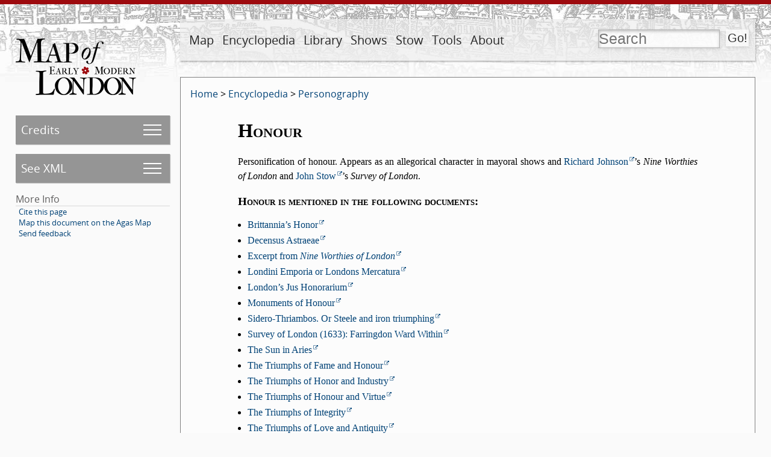

--- FILE ---
content_type: text/html; charset=UTF-8
request_url: https://mapoflondon.uvic.ca/HONO1.htm
body_size: 36064
content:
<!DOCTYPE html>
                <html xmlns="http://www.w3.org/1999/xhtml" lang="en" id="HONO1">
   <head vocab="http://purl.org/dc/terms/">
      <meta http-equiv="Content-Type" content="text/html; charset=UTF-8" />
      <meta name="description" content="The Map of Early Modern London (MoEML) comprises four distinct, interoperable projects. MoEML began in 1999 as a digital atlas of sixteenth- and seventeenth-century London based on the 1560s Agas woodcut map of the city. MoEML now includes an encyclopedia of early modern London people and places, a library of mayoral shows and other texts rich in London toponyms, and a forthcoming versioned edition of John Stow’s A Survey of London. The project consists of TEI-encoded files in Subversion repository, processed daily by a Jenkins continuous integration server into a static alpha site. We periodically release one of these static sites under a version number (currently v.6.6) to our public-facing URL (https://mapoflondon.uvic.ca). The location files use GIS tags to pin data to locations on the historical Agas map, which is delivered using a system based on OpenLayers 3." />
      <meta name="keywords" content="london, shakespeare, william shakespeare, renaissance, early modern, literature, streets, sites, middleton, dekker, stow, john stow, survey of london, taylor, wards, ward, map, agas, moeml, map of london, map of early modern london, uvic, university of victoria, digital atlas, digital map, GIS, TEI, jenstad, janelle jenstad, HCMC, humanities computing and media centre, anthony munday, munday, heywood, thomas heywood, mayoral shows, mayoral pageants, lord mayors’ shows, occasional drama, civic pageantry, martin holmes, mark kaethler" />
      <meta vocab="http://mapoflondon.uvic.ca/xml/original/includes.xml#molDocumentTypes" property="category" content="mdtDatabase" />
      <meta vocab="http://mapoflondon.uvic.ca/xml/original/includes.xml#molDocumentTypes" property="category" content="mdtEncyclopediaPersonography" />
      <meta name="viewport" content="initial-scale=1.0, width=device-width" />
      <link rel="schema.dcterms" href="http://purl.org/dc/terms/" />
      <meta name="dcterms.description" content="The Map of Early Modern London (MoEML) comprises four distinct, interoperable projects. MoEML began in 1999 as a digital atlas of sixteenth- and seventeenth-century London based on the 1560s Agas woodcut map of the city. MoEML now includes an encyclopedia of early modern London people and places, a library of mayoral shows and other texts rich in London toponyms, and a forthcoming versioned edition of John Stow’s A Survey of London. The project consists of TEI-encoded files in Subversion repository, processed daily by a Jenkins continuous integration server into a static alpha site. We periodically release one of these static sites under a version number (currently v.6.6) to our public-facing URL (https://mapoflondon.uvic.ca). The location files use GIS tags to pin data to locations on the historical Agas map, which is delivered using a system based on OpenLayers 3." />
      <meta name="dcterms.type" content="InteractiveResource" />
      <meta name="dcterms.title" content="Honour" />
      <meta name="dcterms.type" content="Text" />
      <meta name="dcterms.publisher" content="The Map of Early Modern London" />
      <meta name="dcterms.publisher" content="U of Victoria" />
      <meta name="dcterms.publisher" content="University of Victoria" />
      <meta name="dcterms.publisher.place" content="Victoria, BC, Canada" />
      <meta name="dcterms.publisher.place" content="Victoria" />
      <meta name="dcterms.date" content="2016" />
      <meta name="dcterms.coverage" content="John Stow" />
      <meta name="dcterms.coverage" content="Richard Johnson" />
      <meta name="Document type" class="staticSearch_desc" content="Databases" />
      <meta name="Document type" class="staticSearch_desc" content="Encyclopedia: Personography" />
      <meta name="Document type" class="staticSearch_desc" content="Encyclopedia" />
      <meta name="Document status" class="staticSearch_desc" content="Hidden" />
      <meta name="docSortKey" class="staticSearch_docSortKey" content="b_complete_personography" />
      <meta name="docTitle" class="staticSearch_docTitle" content="Honour" />
      <title property="title">MoEML: Honour</title>
      <link href="css/site_page.css" rel="stylesheet" />
      <link href="css/global.css" rel="stylesheet" />
      <link href="css/popups.css" rel="stylesheet" />
      <link href="css/xml_code.css" rel="stylesheet" />
      <link href="css/highlights.css" rel="stylesheet" />
      <link href="css/primary_source.css" rel="stylesheet" />
      <link href="css/born_digital.css" rel="stylesheet" />
      <link href="css/lightbox.css" rel="stylesheet" />
      <link href="css/print.css" rel="stylesheet" />
      <link href="css/static.css" rel="stylesheet" />
      <link href="css/ol.css" rel="stylesheet" />
      <link rel="icon" href="favicon.ico" /><script src="js/utilities.js"></script><script src="js/sorttable.js"></script><script src="js/jx.js"></script><script src="js/page_scrolling.js"></script><script src="js/static.js"></script><script src="js/olMaps.js"></script><script src="js/ol.js"></script><style>.rnd_1 { font-style: italic; } 
</style>
   </head>
   <body>
      <div id="topBanner">
         <div id="siteLogo"><a href="index.htm"><img id="siteLogoImg" width="200" height="94" src="images/logo-internal.png" alt="MoEML" title="MoEML" /></a></div>
         <div id="navWrapper">
            <nav id="navMain">
               <ul>
                  <li class="adaptiveLink"><a href="index.htm">Home</a></li>
                  <li>
                     <a href="map.htm">Map</a>
                     
                     <ul>
                        
                        <li>
                           <a href="map.htm">About Map</a>
                           </li>
                        
                        <li>
                           <a href="agas.htm">Go to Map</a></li>
                        
                        <li>
                           <a href="use_map.htm">Use Map</a>
                           </li>
                        </ul>
                     </li>
                  <li>
                     <a href="encyclopedia.htm">Encyclopedia</a>
                     
                     <ul>
                        
                        <li>
                           <a href="mdtEncyclopediaLocation_subcategories.htm">Placeography</a>
                           </li>
                        
                        <li>
                           <a href="gazetteer_about.htm">Gazetteer</a>
                           </li>
                        
                        <li>
                           <a href="mdtEncyclopediaPersonography_subcategories.htm">Personography</a>
                           </li>
                        
                        <li>
                           <a href="mdtEncyclopediaOrganization.htm">Orgography</a>
                           </li>
                        
                        <li>
                           <a href="MAPS1.htm">Mapography</a>
                           </li>
                        
                        <li>
                           <a href="mdtEncyclopediaTopic.htm">Topics</a>
                           </li>
                        
                        <li>
                           <a href="GLOSS1.htm">Glossary</a>
                           </li>
                        
                        <li>
                           <a href="mdtEncyclopediaBibliographyFinding.htm">Finding Aids</a>
                           </li>
                        
                        <li>
                           <a href="sources.htm">All Sources</a>
                           </li>
                        
                        <li>
                           <a href="primary_sources.htm">Primary Sources</a>
                           </li>
                        
                        <li>
                           <a href="secondary_sources.htm">Secondary Sources</a>
                           </li>
                        </ul>
                     </li>
                  <li>
                     <a href="library.htm">Library</a>
                     
                     <ul>
                        
                        <li>
                           <a href="mdtPrimarySourceLibraryRoyal.htm">Royal Entries</a>
                           </li>
                        
                        <li>
                           <a href="mdtPrimarySourceLibraryOther.htm">Other Texts</a>
                           </li>
                        
                        <li>
                           <a href="mdtPrimarySourceLibraryProclamation.htm">Proclamations</a>
                           </li>
                        
                        <li>
                           <a href="mdtPrimarySourceLibraryDrama.htm">Dramatic Extracts</a>
                           </li>
                        
                        <li>
                           <a href="mdtCritical.htm">Critical Materials</a>
                           </li>
                        </ul>
                     </li>
                  <li>
                     <a href="mayoral_shows.htm">Shows</a>
                     
                     <ul>
                        
                        <li>
                           <a href="mayoral_shows.htm">Introduction</a>
                           </li>
                        
                        <li>
                           <a href="mayoral_shows_editors.htm">Advisory and Editorial Board</a>
                           </li>
                        
                        <li>
                           <a href="mdtMayoral.htm">Articles on Mayoral Shows</a>
                           </li>
                        
                        <li>
                           <a href="mdtPrimarySourceLibraryMayoral.htm">Old-Spelling Shows</a>
                           </li>
                        </ul>
                     </li>
                  <li>
                     <a href="stow.htm">Stow</a>
                     
                     <ul>
                        
                        <li>
                           <a href="stow.htm">Introduction</a>
                           </li>
                        
                        <li>
                           <a href="mdtStow.htm">Articles on Stow</a>
                           </li>
                        
                        <li>
                           <a href="stow_chapters.htm">Table of Contents</a>
                           </li>
                        
                        <li>
                           <a href="stow_1598.htm">1598</a>
                           </li>
                        
                        <li>
                           <a href="stow_1603.htm">1603</a>
                           </li>
                        
                        <li>
                           <a href="stow_1618.htm">1618</a>
                           </li>
                        
                        <li>
                           <a href="stow_1633.htm">1633</a>
                           </li>
                        </ul>
                     </li>
                  <li>
                     <a href="tools.htm">Tools</a>
                     
                     <ul>
                        
                        <li>
                           <a href="praxis.htm">Encode (Praxis)</a>
                           </li>
                        
                        <li>
                           <a href="use_map.htm">Use the Map</a>
                           </li>
                        
                        <li>
                           <a href="mdtEncyclopediaBibliography.htm">Find Resources</a>
                           </li>
                        
                        <li>
                           <a href="download_data.htm">Download Data</a>
                           </li>
                        
                        <li>
                           <a href="teaching.htm">Teach with MoEML</a>
                           </li>
                        
                        <li>
                           <a href="contribute.htm">Contribute to MoEML</a>
                           </li>
                        
                        <li>
                           <a href="opportunities.htm">Work for MoEML</a>
                           </li>
                        
                        <li>
                           <a href="for_programmers.htm">Program with MoEML</a>
                           </li>
                        
                        <li>
                           <a href="contact.htm">Contact MoEML</a>
                           </li>
                        
                        <li>
                           <a href="citing.htm">Cite MoEML</a>
                           </li>
                        </ul>
                     </li>
                  <li>
                     <a href="about.htm">About</a>
                     
                     <ul>
                        
                        <li>
                           <a href="mdtDocumentation_subcategories.htm">Documentation</a>
                           </li>
                        
                        <li>
                           <a href="team.htm">Team</a>
                           </li>
                        
                        <li>
                           <a href="contributors.htm">Contributors</a>
                           </li>
                        
                        <li>
                           <a href="mission_statement.htm">Mission</a>
                           </li>
                        
                        <li>
                           <a href="ethos.htm">Ethos</a>
                           </li>
                        
                        <li>
                           <a href="project_evolution.htm">Evolution</a>
                           </li>
                        
                        <li>
                           <a href="CV.htm">CV</a>
                           </li>
                        
                        <li>
                           <a href="statistics.htm">Statistics</a>
                           </li>
                        
                        <li>
                           <a href="mdtParatextNews.htm">News</a>
                           </li>
                        
                        <li>
                           <a href="mdtParatextBlogPost.htm">Blog</a>
                           </li>
                        
                        <li>
                           <a href="acknowledgements.htm">Acknowledgements</a>
                           </li>
                        
                        </ul>
                     </li>
                  <li class="searchLink">
                     <a href="search.htm">Search</a>
                     </li>
               </ul>
            </nav>
            <form id="searchForm" method="get" action="search.htm" enctype="application/x-www-form-urlencoded" accept-charset="utf-8">
               <div id="search" title="Press the Go! button to get to the advanced search page."><input id="q" type="text" name="q" value="" placeholder="Search" /><input id="searchSubmit" type="submit" value="Go!" /></div>
            </form>
         </div>
      </div>
      <div id="leftCol">
         <nav id="navPage">
            <ul>
               <li id="pageCredits" class="pageMenuJs"><a id="pageCreditsSubmenuLink" href="#pageCreditsSubmenu">Credits</a><ul id="pageCreditsSubmenu">
                     <li title="MoEML uses the term researcher to designate any&#xA;        person who has contributed substantive research to an article or project. Encyclopedia pages&#xA;        will usually have a researcher." data-ref="res">Researcher:<br /><span class="name"><a data-type="molajax" href="TEAM1.htm">The MoEML Team</a></span></li>
                     <li title="MoEML uses the term data manager to designate&#xA;        contributors who maintain and manage our databases. They add and update the data sent to us&#xA;        by external contributors or found by MoEML team members. They also monitor journals and&#xA;        sources regularly to ensure that our databases are current." data-ref="dtm">Data Manager:<br /><span class="name"><a data-type="molajax" href="TEAM1.htm">The MoEML Team</a></span></li>
                     <li title="The MoEML Metadata Contact Person will normally be the Project Manager (at&#xA;        london@uvic.ca), who will delegate the work of correcting and updating our metadata as&#xA;        necessary." data-ref="mdc">Metadata Architect:<br /><span class="name"><a data-type="molajax" href="MCFI1.htm">Kim McLean-Fiander</a></span></li>
                     <li title="The MoEML Metadata Contact Person will normally be the Project Manager (at&#xA;        london@uvic.ca), who will delegate the work of correcting and updating our metadata as&#xA;        necessary." data-ref="mdc">Metadata Architect:<br /><span class="name"><a data-type="molajax" href="LAND2.htm">Tye Landels</a></span></li>
                     <li title="The MoEML Metadata Contact Person will normally be the Project Manager (at&#xA;        london@uvic.ca), who will delegate the work of correcting and updating our metadata as&#xA;        necessary." data-ref="mdc">Metadata Architect:<br /><span class="name"><a data-type="molajax" href="BUTT1.htm">Cameron Butt</a></span></li>
                     <li title="MoEML uses the term data manager to designate&#xA;        contributors who maintain and manage our databases. They add and update the data sent to us&#xA;        by external contributors or found by MoEML team members. They also monitor journals and&#xA;        sources regularly to ensure that our databases are current." data-ref="dtm">Data Manager:<br /><span class="name"><a data-type="molajax" href="MCFI1.htm">Kim McLean-Fiander</a></span></li>
                     <li title="MoEML uses the term data manager to designate&#xA;        contributors who maintain and manage our databases. They add and update the data sent to us&#xA;        by external contributors or found by MoEML team members. They also monitor journals and&#xA;        sources regularly to ensure that our databases are current." data-ref="dtm">Data Manager:<br /><span class="name"><a data-type="molajax" href="BUTT1.htm">Cameron Butt</a></span></li>
                     <li title="MoEML uses the term data manager to designate&#xA;        contributors who maintain and manage our databases. They add and update the data sent to us&#xA;        by external contributors or found by MoEML team members. They also monitor journals and&#xA;        sources regularly to ensure that our databases are current." data-ref="dtm">Data Manager:<br /><span class="name"><a data-type="molajax" href="LAND2.htm">Tye Landels</a></span></li>
                     <li title="MoEML uses the term editor to designate a person who&#xA;        creates a modern edition of a work based on one of our encoded diplomatic transcriptions of&#xA;        a primary source. We use the term commentator to designate a person&#xA;        who adds editorial or explanatory notes to one of our diplomatic transcriptions." data-ref="edt">Editor:<br /><span class="name"><a data-type="molajax" href="LEBE1.htm">Kate LeBere</a></span></li>
                     <li title="MoEML uses the term editor to designate a person who&#xA;        creates a modern edition of a work based on one of our encoded diplomatic transcriptions of&#xA;        a primary source. We use the term commentator to designate a person&#xA;        who adds editorial or explanatory notes to one of our diplomatic transcriptions." data-ref="edt">Editor:<br /><span class="name"><a data-type="molajax" href="MILL2.htm">Sarah Milligan</a></span></li>
                     <li title="MoEML uses the term editor to designate a person who&#xA;        creates a modern edition of a work based on one of our encoded diplomatic transcriptions of&#xA;        a primary source. We use the term commentator to designate a person&#xA;        who adds editorial or explanatory notes to one of our diplomatic transcriptions." data-ref="edt">Editor:<br /><span class="name"><a data-type="molajax" href="PHIL6.htm">Nathan Phillips</a></span></li>
                     <li title="MoEML uses the term copy editor to designate the&#xA;        person who brings the document into conformity with MoEML stylistic and citational practice.&#xA;        Acceptable names for this role are copy editor, principal copy editor, secondary copy&#xA;        editor, or copy editor of a particular section of text." data-ref="cpy">Copy Editor:<br /><span class="name"><a data-type="molajax" href="LEBE1.htm">Kate LeBere</a></span></li>
                     <li title="MoEML uses the term copy editor to designate the&#xA;        person who brings the document into conformity with MoEML stylistic and citational practice.&#xA;        Acceptable names for this role are copy editor, principal copy editor, secondary copy&#xA;        editor, or copy editor of a particular section of text." data-ref="cpy">Copy Editor:<br /><span class="name"><a data-type="molajax" href="BUTT1.htm">Cameron Butt</a></span></li>
                     <li title="MoEML uses the term copy editor to designate the&#xA;        person who brings the document into conformity with MoEML stylistic and citational practice.&#xA;        Acceptable names for this role are copy editor, principal copy editor, secondary copy&#xA;        editor, or copy editor of a particular section of text." data-ref="cpy">Copy Editor:<br /><span class="name"><a data-type="molajax" href="LAND2.htm">Tye Landels</a></span></li>
                     <li title="MoEML uses the term proofreader to designate a&#xA;        contributor who checks a transcription against an original document, or a person who&#xA;        corrects formatting and typographical errors in a born-digital article. Note that we use the&#xA;        term markup editor to designate a person who proofreads and corrects&#xA;        encoding." data-ref="pfr">Proofreader:<br /><span class="name"><a data-type="molajax" href="LEBE1.htm">Kate LeBere</a></span></li>
                     <li title="MoEML uses the term proofreader to designate a&#xA;        contributor who checks a transcription against an original document, or a person who&#xA;        corrects formatting and typographical errors in a born-digital article. Note that we use the&#xA;        term markup editor to designate a person who proofreads and corrects&#xA;        encoding." data-ref="pfr">Proofreader:<br /><span class="name"><a data-type="molajax" href="LAND2.htm">Tye Landels</a></span></li>
                     <li title="MoEML uses the term proofreader to designate a&#xA;        contributor who checks a transcription against an original document, or a person who&#xA;        corrects formatting and typographical errors in a born-digital article. Note that we use the&#xA;        term markup editor to designate a person who proofreads and corrects&#xA;        encoding." data-ref="pfr">Proofreader:<br /><span class="name"><a data-type="molajax" href="JENS1.htm">Janelle Jenstad</a></span></li>
                     <li title="MoEML uses the term proofreader to designate a&#xA;        contributor who checks a transcription against an original document, or a person who&#xA;        corrects formatting and typographical errors in a born-digital article. Note that we use the&#xA;        term markup editor to designate a person who proofreads and corrects&#xA;        encoding." data-ref="pfr">Proofreader:<br /><span class="name"><a data-type="molajax" href="TAKE1.htm">Joey Takeda</a></span></li>
                     <li title="MoEML uses the term proofreader to designate a&#xA;        contributor who checks a transcription against an original document, or a person who&#xA;        corrects formatting and typographical errors in a born-digital article. Note that we use the&#xA;        term markup editor to designate a person who proofreads and corrects&#xA;        encoding." data-ref="pfr">Proofreader:<br /><span class="name"><a data-type="molajax" href="DUNC3.htm">Catriona Duncan</a></span></li>
                     <li title="MoEML uses the term proofreader to designate a&#xA;        contributor who checks a transcription against an original document, or a person who&#xA;        corrects formatting and typographical errors in a born-digital article. Note that we use the&#xA;        term markup editor to designate a person who proofreads and corrects&#xA;        encoding." data-ref="pfr">Proofreader:<br /><span class="name"><a data-type="molajax" href="TAYL14.htm">Brandon Taylor</a></span></li>
                     <li title="MoEML uses the term proofreader to designate a&#xA;        contributor who checks a transcription against an original document, or a person who&#xA;        corrects formatting and typographical errors in a born-digital article. Note that we use the&#xA;        term markup editor to designate a person who proofreads and corrects&#xA;        encoding." data-ref="pfr">Proofreader:<br /><span class="name"><a data-type="molajax" href="HOLM3.htm">Martin Holmes</a></span></li>
                     <li title="MoEML uses the term proofreader to designate a&#xA;        contributor who checks a transcription against an original document, or a person who&#xA;        corrects formatting and typographical errors in a born-digital article. Note that we use the&#xA;        term markup editor to designate a person who proofreads and corrects&#xA;        encoding." data-ref="pfr">Proofreader:<br /><span class="name"><a data-type="molajax" href="TANI1.htm">Katie Tanigawa</a></span></li>
                     <li title="MoEML uses the term programmer to designate a person&#xA;        or organization responsible for the creation and/or maintenance of computer program design&#xA;        documents, source code, and machine-executable digital files and supporting&#xA;        documentation." data-ref="prg">Junior Programmer:<br /><span class="name"><a data-type="molajax" href="TAKE1.htm">Joey Takeda</a></span></li>
                     <li title="MoEML uses the term programmer to designate a person&#xA;        or organization responsible for the creation and/or maintenance of computer program design&#xA;        documents, source code, and machine-executable digital files and supporting&#xA;        documentation." data-ref="prg">Programmer:<br /><span class="name"><a data-type="molajax" href="HOLM3.htm">Martin Holmes</a></span></li>
                     <li title="MoEML uses the terms research term head and&#xA;         assistant project manager interchangeably." data-ref="rth">Associate Project Director:<br /><span class="name"><a data-type="molajax" href="MCFI1.htm">Kim McLean-Fiander</a></span></li>
                     <li title="MoEML’s Project Director directs the intellectual and scholarly aspects of&#xA;        the project, consults with the Advisory and Editorial Boards, and ensures the ongoing&#xA;        funding of the project." data-ref="pdr">Project Director:<br /><span class="name"><a data-type="molajax" href="JENS1.htm">Janelle Jenstad</a></span></li>
                  </ul>
               </li>
               <li id="pageXml" class="pageMenuJs"><a id="pageXmlSubmenuLink" href="#pageXmlSubmenu">See XML</a><ul id="pageXmlSubmenu">
                     <li><a href="xml/original/PERS1.xml">Original XML</a></li>
                     <li><a href="xml/standard/PERS1.xml">Standard XML</a></li>
                     <li><a href="xml/standalone/PERS1.xml">Standalone XML</a></li>
                     <li><a href="xml/lite/PERS1.xml">TEI Lite XML</a></li>
                     <li><a href="xml/simple/PERS1.xml">TEI simplePrint XML</a></li>
                     <li><a href="xml_outputs.htm">What are these XML versions?</a></li>
                  </ul>
               </li>
               <li>More Info
                  <ul class="moreInfo">
                     <li><a href="citing.htm">Cite this page</a></li>
                     <li><a href="agas.htm?docId=PERS1">Map this document on the Agas Map</a></li>
                     <li><a href="mailto:london@uvic.ca?subject=Send%20feedback%20on%20MoEML%20page%3A%20PERS1&amp;body=%5BIf%20you%20are%20reporting%20a%20problem%2C%20please%20give%20us%20as%20much%20detail%20as%20possible.%5D">Send feedback</a></li>
                  </ul>
               </li>
            </ul>
         </nav>
         <div class="categoryInfo"></div>
      </div>
      <div id="mainDoc">
         <div class="breadCrumbs"><a href="index.htm">Home</a> &gt; <a title="Documents that form part of the encyclopedia component of the MoEML project." href="mdtEncyclopedia_subcategories.htm">Encyclopedia</a> &gt; <a title="All documents that list or describe literary and/or historical people. For more details, see our Statement of Practices and Principles in Constructing the Historical Personography." href="mdtEncyclopediaPersonography_subcategories.htm">Personography</a></div>
         <div class="bornDigitalText" data-el="text">
            <h1>Honour</h1>
            <div data-el="p" class="para">Personification of honour. Appears as an allegorical character in mayoral shows and
               <span class="name"><a href="RICH6.htm">Richard Johnson</a></span>’s <span class="mjTitle">Nine Worthies of London</span> and <span class="name"><a href="STOW6.htm">John Stow</a></span>’s <span class="mjTitle">Survey of London</span>.</div>
            <div data-el="div" id="d16324e29">
               <h3>Honour is mentioned in the following documents:</h3>
               <ul class="mentions">
                  <li>
                     <div data-el="item"><a href="BRIT4.htm#HONO1" class="internal">Brittannia’s Honor</a></div>
                  </li>
                  <li>
                     <div data-el="item"><a href="DECE1.htm#HONO1" class="internal">Decensus Astraeae</a></div>
                  </li>
                  <li>
                     <div data-el="item"><a href="NINE2.htm#HONO1" class="internal">Excerpt from <span class="mjTitle">Nine Worthies of London</span></a></div>
                  </li>
                  <li>
                     <div data-el="item"><a href="EMPO1.htm#HONO1" class="internal">Londini Emporia or Londons Mercatura</a></div>
                  </li>
                  <li>
                     <div data-el="item"><a href="JUSH1.htm#HONO1" class="internal">London’s Jus Honorarium</a></div>
                  </li>
                  <li>
                     <div data-el="item"><a href="MONU1.htm#HONO1" class="internal">Monuments of Honour</a></div>
                  </li>
                  <li>
                     <div data-el="item"><a href="SIDE1.htm#HONO1" class="internal">Sidero-Thriambos. Or Steele and iron triumphing</a></div>
                  </li>
                  <li>
                     <div data-el="item"><a href="stow_1633_FARR1.htm#HONO1" class="internal">Survey of London (1633): Farringdon Ward Within</a></div>
                  </li>
                  <li>
                     <div data-el="item"><a href="ARIE1.htm#HONO1" class="internal">The Sun in Aries</a></div>
                  </li>
                  <li>
                     <div data-el="item"><a href="FAME2.htm#HONO1" class="internal">The Triumphs of Fame and Honour</a></div>
                  </li>
                  <li>
                     <div data-el="item"><a href="TRIU3.htm#HONO1" class="internal">The Triumphs of Honor and Industry</a></div>
                  </li>
                  <li>
                     <div data-el="item"><a href="VERT2.htm#HONO1" class="internal">The Triumphs of Honour and Virtue</a></div>
                  </li>
                  <li>
                     <div data-el="item"><a href="INTE1.htm#HONO1" class="internal">The Triumphs of Integrity</a></div>
                  </li>
                  <li>
                     <div data-el="item"><a href="LOVE8.htm#HONO1" class="internal">The Triumphs of Love and Antiquity</a></div>
                  </li>
                  <li>
                     <div data-el="item"><a href="TRIU1.htm#HONO1" class="internal">The Triumphs of Truth</a></div>
                  </li>
               </ul>
            </div>
         </div>
      </div>
      <div id="footer">
         <div class="editionInfo">MoEML v.7.0, 
            svn rev. 20565 2022-05-05 09:11:13 -0700 (Thu, 05 May 2022).</div>
         <nav id="navFooter">
            <ul id="site_menu_footer">
               
               <li>
                  <a href="index.htm">Home</a>
                  </li>
               
               <li>
                  <a href="legal.htm">Legal</a>
                  </li>
               
               <li>
                  <a href="teaching.htm">Teaching</a>
                  </li>
               
               <li>
                  <a href="citing.htm">Cite MoEML</a>
                  </li>
               
               
               <li>
                  <a href="site_menu.htm">Site map</a>
                  </li>
               
               <li>
                  <a href="azindex.htm">MoEML A-Z</a>
                  </li>
               
               <li>
                  <a href="contact.htm">Contact us</a>
                  </li>
               
               <li>
                  <a href="donate.htm">Donate</a>
                  </li>
               </ul>
         </nav>
         <div class="acknowledgements"><a href="http://www.sshrc-crsh.gc.ca/"><img src="images/sshrc-logo.png" alt="Social Sciences and Humanities Research Council" width="600" height="28" /></a><a href="http://hcmc.uvic.ca/"><img src="images/uvic-hcmc-logo.png" alt="University of Victoria - Humanities Computing Media Centre" width="251" height="40" /></a><div><a href="http://www.tei-c.org/" style="margin-right: 0.5em;"><img src="images/powered-by-TEI_gray.png" alt="Text Encoding Initiative" width="107" height="37" /></a><a href="https://endings.uvic.ca/compliance.html" style="margin-right: 0.5em;"><img src="images/endings_logo_badge_dark_mono.png" alt="Endings-compliant" width="74" height="103" /></a><a href="http://www.textcreationpartnership.org/" style="margin-left: 0.5em;"><img src="images/black-tcp-logo-simple.png" alt="Text Creation Partnership" width="69" height="37" /></a></div>
         </div>
         <div class="socialMedia"><a href="https://www.facebook.com/pages/The-Map-of-Early-Modern-London/317355293645"><img style="margin-right: 10px" src="images/logo-facebook.png" width="40" height="40" alt="Visit us on Facebook" /></a><a href="https://twitter.com/MoEMLondon"><img style="margin-right: 10px" src="images/logo-twitter.png" width="40" height="40" alt="Follow us on Twitter" /></a><br /><br /><a rel="license" href="http://creativecommons.org/licenses/by-sa/4.0/"><img alt="Creative Commons License" style="border-width:0" src="images/CCSA_4_88x31.png" /></a><br />This work is licensed under a <a rel="license" href="http://creativecommons.org/licenses/by-sa/4.0/">Creative Commons Attribution-ShareAlike 4.0 International License</a>.        
            </div>
         <div id="infoPopup" style="display: none;">
            <div class="popupCloser" onclick="this.parentNode.style.display = 'none';">x</div>
            <div id="infoContent"></div>
         </div>
         <div id="ajaxRetrievedContent" style="display: none;"></div>
      </div>
   </body>
</html>